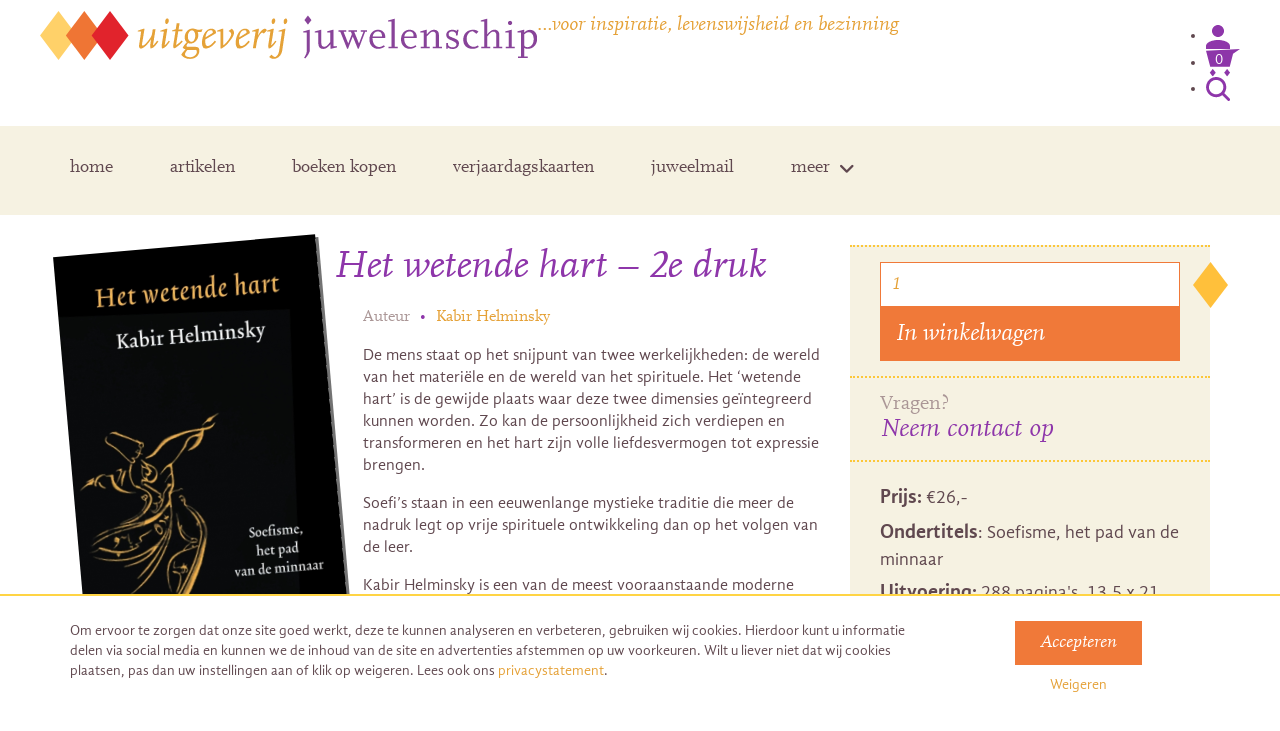

--- FILE ---
content_type: text/html; charset=UTF-8
request_url: https://juwelenschip.nl/winkel/het-wetende-hart/
body_size: 48780
content:
<!DOCTYPE html>
<html lang="nl-NL">
	<head>
		<meta charset="UTF-8" />
		<meta http-equiv="X-UA-Compatible" content="IE=edge">
		<meta name="viewport" content="width=device-width, initial-scale=1.0, maximum-scale=1.0, user-scalable=no">

		<title>
		    		Het wetende hart - 2e druk - Juwelenschip | Juwelenschip				</title>
<link data-rocket-prefetch href="https://www.google-analytics.com" rel="dns-prefetch">
<link data-rocket-prefetch href="https://www.googletagmanager.com" rel="dns-prefetch"><link rel="preload" data-rocket-preload as="image" href="https://juwelenschip.nl/wp-content/uploads/2016/04/Het-wetende-hart-e1459796322586-600x851.jpg" imagesrcset="https://juwelenschip.nl/wp-content/uploads/2016/04/Het-wetende-hart-e1459796322586-600x851.jpg 600w, https://juwelenschip.nl/wp-content/uploads/2016/04/Het-wetende-hart-e1459796322586-300x426.jpg 300w, https://juwelenschip.nl/wp-content/uploads/2016/04/Het-wetende-hart-e1459796322586.jpg 748w" imagesizes="(max-width: 600px) 100vw, 600px" fetchpriority="high">

		<!--[if lt IE 9]>
	      <script src="https://oss.maxcdn.com/html5shiv/3.7.2/html5shiv.min.js"></script>
	      <script src="https://oss.maxcdn.com/respond/1.4.2/respond.min.js"></script>
	    <![endif]-->

        <!-- Google Tag Manager -->
		<script>(function(w,d,s,l,i){w[l]=w[l]||[];w[l].push({'gtm.start':
		new Date().getTime(),event:'gtm.js'});var f=d.getElementsByTagName(s)[0],
		j=d.createElement(s),dl=l!='dataLayer'?'&l='+l:'';j.async=true;j.src=
		'https://www.googletagmanager.com/gtm.js?id='+i+dl;f.parentNode.insertBefore(j,f);
		})(window,document,'script','dataLayer','GTM-K4WVM86');</script>
		<!-- End Google Tag Manager -->

	    <meta name='robots' content='index, follow, max-image-preview:large, max-snippet:-1, max-video-preview:-1' />

	<!-- This site is optimized with the Yoast SEO plugin v26.8 - https://yoast.com/product/yoast-seo-wordpress/ -->
	<title>Het wetende hart - 2e druk - Juwelenschip</title>
	<link rel="canonical" href="https://juwelenschip.nl/winkel/het-wetende-hart/" />
	<meta property="og:locale" content="nl_NL" />
	<meta property="og:type" content="article" />
	<meta property="og:title" content="Het wetende hart - 2e druk - Juwelenschip" />
	<meta property="og:description" content="De mens staat op het snijpunt van twee werkelijkheden: de wereld van het materiële en de wereld van het spirituele. Het ‘wetende hart’ is de gewijde plaats waar deze twee dimensies geïntegreerd kunnen worden. Zo kan de persoonlijkheid zich verdiepen en transformeren en het hart zijn volle liefdesvermogen tot expressie brengen." />
	<meta property="og:url" content="https://juwelenschip.nl/winkel/het-wetende-hart/" />
	<meta property="og:site_name" content="Juwelenschip" />
	<meta property="article:modified_time" content="2024-12-28T18:49:46+00:00" />
	<meta property="og:image" content="https://juwelenschip.nl/wp-content/uploads/2016/04/Het-wetende-hart-e1459796322586.jpg" />
	<meta property="og:image:width" content="748" />
	<meta property="og:image:height" content="1061" />
	<meta property="og:image:type" content="image/jpeg" />
	<meta name="twitter:card" content="summary_large_image" />
	<meta name="twitter:label1" content="Geschatte leestijd" />
	<meta name="twitter:data1" content="1 minuut" />
	<script type="application/ld+json" class="yoast-schema-graph">{"@context":"https://schema.org","@graph":[{"@type":"WebPage","@id":"https://juwelenschip.nl/winkel/het-wetende-hart/","url":"https://juwelenschip.nl/winkel/het-wetende-hart/","name":"Het wetende hart - 2e druk - Juwelenschip","isPartOf":{"@id":"https://juwelenschip.nl/#website"},"primaryImageOfPage":{"@id":"https://juwelenschip.nl/winkel/het-wetende-hart/#primaryimage"},"image":{"@id":"https://juwelenschip.nl/winkel/het-wetende-hart/#primaryimage"},"thumbnailUrl":"https://juwelenschip.nl/wp-content/uploads/2016/04/Het-wetende-hart-e1459796322586.jpg","datePublished":"2016-04-02T18:03:43+00:00","dateModified":"2024-12-28T18:49:46+00:00","breadcrumb":{"@id":"https://juwelenschip.nl/winkel/het-wetende-hart/#breadcrumb"},"inLanguage":"nl-NL","potentialAction":[{"@type":"ReadAction","target":["https://juwelenschip.nl/winkel/het-wetende-hart/"]}]},{"@type":"ImageObject","inLanguage":"nl-NL","@id":"https://juwelenschip.nl/winkel/het-wetende-hart/#primaryimage","url":"https://juwelenschip.nl/wp-content/uploads/2016/04/Het-wetende-hart-e1459796322586.jpg","contentUrl":"https://juwelenschip.nl/wp-content/uploads/2016/04/Het-wetende-hart-e1459796322586.jpg","width":748,"height":1061},{"@type":"BreadcrumbList","@id":"https://juwelenschip.nl/winkel/het-wetende-hart/#breadcrumb","itemListElement":[{"@type":"ListItem","position":1,"name":"Home","item":"https://juwelenschip.nl/"},{"@type":"ListItem","position":2,"name":"Winkel","item":"https://juwelenschip.nl/winkel/"},{"@type":"ListItem","position":3,"name":"Het wetende hart &#8211; 2e druk"}]},{"@type":"WebSite","@id":"https://juwelenschip.nl/#website","url":"https://juwelenschip.nl/","name":"Juwelenschip","description":"...voor inspiratie, levenswijsheid en bezinning","potentialAction":[{"@type":"SearchAction","target":{"@type":"EntryPoint","urlTemplate":"https://juwelenschip.nl/?s={search_term_string}"},"query-input":{"@type":"PropertyValueSpecification","valueRequired":true,"valueName":"search_term_string"}}],"inLanguage":"nl-NL"}]}</script>
	<!-- / Yoast SEO plugin. -->


<link rel='dns-prefetch' href='//www.googletagmanager.com' />

<link rel="alternate" type="application/rss+xml" title="Juwelenschip &raquo; Het wetende hart &#8211; 2e druk reacties feed" href="https://juwelenschip.nl/winkel/het-wetende-hart/feed/" />
<link rel="alternate" title="oEmbed (JSON)" type="application/json+oembed" href="https://juwelenschip.nl/wp-json/oembed/1.0/embed?url=https%3A%2F%2Fjuwelenschip.nl%2Fwinkel%2Fhet-wetende-hart%2F" />
<link rel="alternate" title="oEmbed (XML)" type="text/xml+oembed" href="https://juwelenschip.nl/wp-json/oembed/1.0/embed?url=https%3A%2F%2Fjuwelenschip.nl%2Fwinkel%2Fhet-wetende-hart%2F&#038;format=xml" />
<style id='wp-img-auto-sizes-contain-inline-css' type='text/css'>
img:is([sizes=auto i],[sizes^="auto," i]){contain-intrinsic-size:3000px 1500px}
/*# sourceURL=wp-img-auto-sizes-contain-inline-css */
</style>
<style id='wp-emoji-styles-inline-css' type='text/css'>

	img.wp-smiley, img.emoji {
		display: inline !important;
		border: none !important;
		box-shadow: none !important;
		height: 1em !important;
		width: 1em !important;
		margin: 0 0.07em !important;
		vertical-align: -0.1em !important;
		background: none !important;
		padding: 0 !important;
	}
/*# sourceURL=wp-emoji-styles-inline-css */
</style>
<link data-minify="1" rel='stylesheet' id='g2p-cookienotice-css' href='https://juwelenschip.nl/wp-content/cache/min/1/wp-content/mu-plugins/g2p-cookienotice/static/css/g2p-cookienotice.css?ver=1757948349' type='text/css' media='screen' />
<style id='woocommerce-inline-inline-css' type='text/css'>
.woocommerce form .form-row .required { visibility: visible; }
/*# sourceURL=woocommerce-inline-inline-css */
</style>
<link data-minify="1" rel='stylesheet' id='brands-styles-css' href='https://juwelenschip.nl/wp-content/cache/min/1/wp-content/plugins/woocommerce/assets/css/brands.css?ver=1757948349' type='text/css' media='all' />
<link rel='stylesheet' id='bootstrap-css' href='https://juwelenschip.nl/wp-content/themes/juwelenschip/css/bootstrap.min.css?ver=3.3.5' type='text/css' media='all' />
<link rel='stylesheet' id='font-awesome-css' href='https://juwelenschip.nl/wp-content/themes/juwelenschip/css/fontawesome.min.css?ver=6.6.0' type='text/css' media='all' />
<link rel='stylesheet' id='chosen-css' href='https://juwelenschip.nl/wp-content/themes/juwelenschip/css/chosen.min.css?ver=1.0.0' type='text/css' media='all' />
<link data-minify="1" rel='stylesheet' id='custom-fonts-css' href='https://juwelenschip.nl/wp-content/cache/min/1/wp-content/themes/juwelenschip/fonts/scala.css?ver=1757948349' type='text/css' media='all' />
<link data-minify="1" rel='stylesheet' id='custom-forms-css' href='https://juwelenschip.nl/wp-content/cache/min/1/wp-content/themes/juwelenschip/css/forms.css?ver=1757948349' type='text/css' media='all' />
<link data-minify="1" rel='stylesheet' id='custom-nav-css' href='https://juwelenschip.nl/wp-content/cache/min/1/wp-content/themes/juwelenschip/css/nav.css?ver=1757948349' type='text/css' media='all' />
<link data-minify="1" rel='stylesheet' id='custom-woocommerce-css-css' href='https://juwelenschip.nl/wp-content/cache/min/1/wp-content/themes/juwelenschip/css/woocommerce.css?ver=1757948349' type='text/css' media='all' />
<link data-minify="1" rel='stylesheet' id='style-custom-css' href='https://juwelenschip.nl/wp-content/cache/min/1/wp-content/themes/juwelenschip/style.css?ver=1757948349' type='text/css' media='all' />
<link rel='stylesheet' id='mollie-applepaydirect-css' href='https://juwelenschip.nl/wp-content/plugins/mollie-payments-for-woocommerce/public/css/mollie-applepaydirect.min.css?ver=1762779678' type='text/css' media='screen' />
<script type="text/javascript" id="woocommerce-google-analytics-integration-gtag-js-after">
/* <![CDATA[ */
/* Google Analytics for WooCommerce (gtag.js) */
					window.dataLayer = window.dataLayer || [];
					function gtag(){dataLayer.push(arguments);}
					// Set up default consent state.
					for ( const mode of [{"analytics_storage":"denied","ad_storage":"denied","ad_user_data":"denied","ad_personalization":"denied","region":["AT","BE","BG","HR","CY","CZ","DK","EE","FI","FR","DE","GR","HU","IS","IE","IT","LV","LI","LT","LU","MT","NL","NO","PL","PT","RO","SK","SI","ES","SE","GB","CH"]}] || [] ) {
						gtag( "consent", "default", { "wait_for_update": 500, ...mode } );
					}
					gtag("js", new Date());
					gtag("set", "developer_id.dOGY3NW", true);
					gtag("config", "UA-65069155-23", {"track_404":false,"allow_google_signals":true,"logged_in":false,"linker":{"domains":[],"allow_incoming":false},"custom_map":{"dimension1":"logged_in"}});
//# sourceURL=woocommerce-google-analytics-integration-gtag-js-after
/* ]]> */
</script>
<script type="text/javascript" src="https://juwelenschip.nl/wp-includes/js/jquery/jquery.min.js?ver=3.7.1" id="jquery-core-js"></script>
<script type="text/javascript" src="https://juwelenschip.nl/wp-includes/js/jquery/jquery-migrate.min.js?ver=3.4.1" id="jquery-migrate-js"></script>
<script type="text/javascript" src="https://juwelenschip.nl/wp-content/plugins/woocommerce/assets/js/jquery-blockui/jquery.blockUI.min.js?ver=2.7.0-wc.10.3.7" id="wc-jquery-blockui-js" defer="defer" data-wp-strategy="defer"></script>
<script type="text/javascript" id="wc-add-to-cart-js-extra">
/* <![CDATA[ */
var wc_add_to_cart_params = {"ajax_url":"/wp-admin/admin-ajax.php","wc_ajax_url":"/?wc-ajax=%%endpoint%%","i18n_view_cart":"Bekijk winkelwagen","cart_url":"https://juwelenschip.nl/winkelwagen/","is_cart":"","cart_redirect_after_add":"yes"};
//# sourceURL=wc-add-to-cart-js-extra
/* ]]> */
</script>
<script type="text/javascript" src="https://juwelenschip.nl/wp-content/plugins/woocommerce/assets/js/frontend/add-to-cart.min.js?ver=10.3.7" id="wc-add-to-cart-js" defer="defer" data-wp-strategy="defer"></script>
<script type="text/javascript" id="wc-single-product-js-extra">
/* <![CDATA[ */
var wc_single_product_params = {"i18n_required_rating_text":"Selecteer een waardering","i18n_rating_options":["1 van de 5 sterren","2 van de 5 sterren","3 van de 5 sterren","4 van de 5 sterren","5 van de 5 sterren"],"i18n_product_gallery_trigger_text":"Afbeeldinggalerij in volledig scherm bekijken","review_rating_required":"yes","flexslider":{"rtl":false,"animation":"slide","smoothHeight":true,"directionNav":false,"controlNav":"thumbnails","slideshow":false,"animationSpeed":500,"animationLoop":false,"allowOneSlide":false},"zoom_enabled":"","zoom_options":[],"photoswipe_enabled":"","photoswipe_options":{"shareEl":false,"closeOnScroll":false,"history":false,"hideAnimationDuration":0,"showAnimationDuration":0},"flexslider_enabled":""};
//# sourceURL=wc-single-product-js-extra
/* ]]> */
</script>
<script type="text/javascript" src="https://juwelenschip.nl/wp-content/plugins/woocommerce/assets/js/frontend/single-product.min.js?ver=10.3.7" id="wc-single-product-js" defer="defer" data-wp-strategy="defer"></script>
<script type="text/javascript" src="https://juwelenschip.nl/wp-content/plugins/woocommerce/assets/js/js-cookie/js.cookie.min.js?ver=2.1.4-wc.10.3.7" id="wc-js-cookie-js" defer="defer" data-wp-strategy="defer"></script>
<script type="text/javascript" id="woocommerce-js-extra">
/* <![CDATA[ */
var woocommerce_params = {"ajax_url":"/wp-admin/admin-ajax.php","wc_ajax_url":"/?wc-ajax=%%endpoint%%","i18n_password_show":"Wachtwoord weergeven","i18n_password_hide":"Wachtwoord verbergen"};
//# sourceURL=woocommerce-js-extra
/* ]]> */
</script>
<script type="text/javascript" src="https://juwelenschip.nl/wp-content/plugins/woocommerce/assets/js/frontend/woocommerce.min.js?ver=10.3.7" id="woocommerce-js" defer="defer" data-wp-strategy="defer"></script>
<link rel="https://api.w.org/" href="https://juwelenschip.nl/wp-json/" /><link rel="alternate" title="JSON" type="application/json" href="https://juwelenschip.nl/wp-json/wp/v2/product/382" /><link rel="EditURI" type="application/rsd+xml" title="RSD" href="https://juwelenschip.nl/xmlrpc.php?rsd" />
<meta name="generator" content="WordPress 6.9" />
<meta name="generator" content="WooCommerce 10.3.7" />
<link rel='shortlink' href='https://juwelenschip.nl/?p=382' />
<script>document.documentElement.className += " js";</script>
	<noscript><style>.woocommerce-product-gallery{ opacity: 1 !important; }</style></noscript>
	<style type="text/css">.recentcomments a{display:inline !important;padding:0 !important;margin:0 !important;}</style><link rel="icon" href="https://juwelenschip.nl/wp-content/uploads/2016/03/cropped-favicon-1-150x150.png" sizes="32x32" />
<link rel="icon" href="https://juwelenschip.nl/wp-content/uploads/2016/03/cropped-favicon-1-300x300.png" sizes="192x192" />
<link rel="apple-touch-icon" href="https://juwelenschip.nl/wp-content/uploads/2016/03/cropped-favicon-1-180x180.png" />
<meta name="msapplication-TileImage" content="https://juwelenschip.nl/wp-content/uploads/2016/03/cropped-favicon-1-300x300.png" />
		<style type="text/css" id="wp-custom-css">
			.frm_verify {
	display: none;
}		</style>
		<noscript><style id="rocket-lazyload-nojs-css">.rll-youtube-player, [data-lazy-src]{display:none !important;}</style></noscript>	<link data-minify="1" rel='stylesheet' id='wc-blocks-style-css' href='https://juwelenschip.nl/wp-content/cache/min/1/wp-content/plugins/woocommerce/assets/client/blocks/wc-blocks.css?ver=1757948349' type='text/css' media='all' />
<link data-minify="1" rel='stylesheet' id='acffa_font-awesome-css' href='https://juwelenschip.nl/wp-content/cache/min/1/releases/v6.6.0/css/all.css?ver=1757948349' type='text/css' media='all' />
<meta name="generator" content="WP Rocket 3.20.1.2" data-wpr-features="wpr_lazyload_iframes wpr_preconnect_external_domains wpr_oci wpr_minify_css wpr_desktop" /></head>

	<body>
	<!-- Google Tag Manager (noscript) -->
	<noscript><iframe src="https://www.googletagmanager.com/ns.html?id=GTM-K4WVM86"
	height="0" width="0" style="display:none;visibility:hidden"></iframe></noscript>
	<!-- End Google Tag Manager (noscript) -->

    <div  id="search-filter-container">
        <div  class="container">
            <section  class="row logo-container">
                <section class="col-xs-12 col-sm-12 col-md-12 col-lg-12">
                    <a href="https://juwelenschip.nl" class="logo">
                        <img src="https://juwelenschip.nl/wp-content/themes/juwelenschip/images/uitgeverij-juwelenschip.svg" alt="Juwelenschip" />
                    </a>

                    <div class="website-description">
                        &#8230;voor inspiratie, levenswijsheid en bezinning                        <div class="hidden-sm hidden-md hidden-lg showmenu">Menu <i class="fa fa-bars"></i></div>
                    </div>
                </section>
            </section>

            <div  class="row">
                <div class="col-sm-11 col-md-11 col-lg-11">
                    <div class="search-filter">
                        <form action="https://juwelenschip.nl" method="get">
                            <input type="text" class="field" name="q" id="s-f" value="" onblur="this.value = this.value || this.defaultValue;" onfocus="this.value == this.defaultValue &amp;&amp; (this.value = '');" placeholder="zoeken">
                        <div class="filter-s">
                            <select class="s-filter" id="s-filter" name="p">
                                <option>Alles</option>
                                <option value="22">Artikelen</option>
                                <option value="26">Auteurs</option>
                                <option value="30">Winkel</option>
                            </select>
                        </div>
                        <br class="clear hidden-xs" />
                        <input type="submit" value="" id="submit" class="fontawesome" />
                        </form>
                    </div>
                </div>
                <div class="col-sm-1 col-md-1 col-lg-1">
                    <a class="close" href="#close"><i class="fa fa-times"></i></a>
                </div>
            </div>
        </div>
    </div>


        	<div  class="loading-overlay">
        	<img src="https://juwelenschip.nl/wp-content/themes/juwelenschip/images/loading-black.svg" class="loading" />
    	</div>

    	<section  id="main">
    	    <section  id="wrap">
        	    <article  id="top">

                        <section class="row logo-container">
                            <div>
                                <a href="https://juwelenschip.nl" class="logo">
                                    <img src="https://juwelenschip.nl/wp-content/themes/juwelenschip/images/uitgeverij-juwelenschip.svg" alt="Juwelenschip" />
                                </a>

                                <span class="website-description">
                                    &#8230;voor inspiratie, levenswijsheid en bezinning                                    <div class="hidden-sm hidden-md hidden-lg showmenu">Menu <i class="fa fa-bars"></i></div>
                                </span>
                            </div>
                            <div class="">
                                <ul>
                                    <li class="hidden-xs user"><a href="https://juwelenschip.nl/mijn-account/"><img src="https://juwelenschip.nl/wp-content/themes/juwelenschip/images/user-icon.svg" alt="user-icon"></a></li>
                                    <li class="hidden-xs cart"><div class="cart-link">

    
            <a href="https://juwelenschip.nl/winkelwagen/" class="cart-link-a">
                <div class="relative cart-icon"><img src="https://juwelenschip.nl/wp-content/themes/juwelenschip/images/cart-v2.svg" />
                    <div class="cart-count">0</div>
                </div>
            </a>    
        
    </div></li>
                                    <li class="hidden-xs hidden-sm hidden-md hidden-lg"><a href="https://juwelenschip.nl/winkelwagen/">winkelwagen(0)</a></li>
                                    <li class="search"><a href="#search"><img src="https://juwelenschip.nl/wp-content/themes/juwelenschip/images/search-icon-v2.svg" alt="search-icon"></a></li>
                                </ul>
                            </div>
                        </section>

                        <section class="container">
                            <nav>
                                <div class="menu">
                                    <ul data-breakpoint="767">
                                        <li id="menu-item-7" class="menu-item menu-item-type-post_type menu-item-object-page menu-item-home menu-item-7"><a href="https://juwelenschip.nl/">home</a></li>
<li id="menu-item-46" class="menu-item menu-item-type-post_type menu-item-object-page menu-item-46"><a href="https://juwelenschip.nl/artikelen/">artikelen</a></li>
<li id="menu-item-2316" class="menu-item menu-item-type-post_type menu-item-object-page current_page_parent menu-item-2316"><a href="https://juwelenschip.nl/winkel/">boeken kopen</a></li>
<li id="menu-item-2320" class="menu-item menu-item-type-post_type menu-item-object-page menu-item-2320"><a href="https://juwelenschip.nl/verjaardagskalender/">verjaardagskaarten</a></li>
<li id="menu-item-6841" class="menu-item menu-item-type-post_type menu-item-object-page menu-item-6841"><a href="https://juwelenschip.nl/juweelmail/">juweelmail</a></li>
<li id="menu-item-2670" class="menu-item menu-item-type-custom menu-item-object-custom menu-item-has-children menu-item-2670"><a href="#">meer</a>
<ul class="sub-menu">
	<li id="menu-item-44" class="menu-item menu-item-type-post_type menu-item-object-page menu-item-44"><a href="https://juwelenschip.nl/auteurs/">Auteurs</a></li>
	<li id="menu-item-2669" class="menu-item menu-item-type-post_type menu-item-object-page menu-item-2669"><a href="https://juwelenschip.nl/over-ons/">Over ons</a></li>
	<li id="menu-item-3253" class="menu-item menu-item-type-post_type menu-item-object-page menu-item-3253"><a href="https://juwelenschip.nl/doneren/">Doneren</a></li>
	<li id="menu-item-2319" class="menu-item menu-item-type-post_type menu-item-object-page menu-item-2319"><a href="https://juwelenschip.nl/contact/">Contact</a></li>
</ul>
</li>
                                        <li class="hidden-sm hidden-md hidden-lg cart-and-user">
                                            <a href="https://juwelenschip.nl/mijn-account/"><img src="https://juwelenschip.nl/wp-content/themes/juwelenschip/images/user-icon.svg" alt="user-icon"></a>
                                            <div class="cart-link">

    
            <a href="https://juwelenschip.nl/winkelwagen/" class="cart-link-a">
                <div class="relative cart-icon"><img src="https://juwelenschip.nl/wp-content/themes/juwelenschip/images/cart-v2.svg" />
                    <div class="cart-count">0</div>
                </div>
            </a>    
        
    </div>                                        </li>
                                    </ul>
                                </div>
                            </nav>
                        </section>

        	    </article>

	    
	<section  class="content-container small-padding-b beige" id="shop-bar">
    <section class="container">
        <section class="row">
	        <aside class="hidden-xs col-sm-6 col-md-6 col-lg-6 relative">
    	        	        </aside>
	        <section class="col-xs-12 col-sm-6 col-md-6 col-lg-6 relative text-right">
	            
	            <ul class="user">
    	                	                <li><a href="https://juwelenschip.nl/mijn-account/">Inloggen / Mijn account</a></li>
    	            	            </ul>
	            
	            	            
	            
	        </section>
        </section>
    </section>
</section>
					
			<div  class="woocommerce-notices-wrapper"></div><div  class="woocommerce"><div id="product-382" class="product type-product post-382 status-publish first instock product_cat-boeken has-post-thumbnail taxable shipping-taxable purchasable product-type-simple">
    
    <section class="content-container">        <section class="container">
            <section class="row">
                <aside class="single-product-image col-xs-12 col-sm-12 col-md-3 col-lg-3 text-center">
	<div class="woocommerce-product-gallery woocommerce-product-gallery--with-images woocommerce-product-gallery--columns-4 images" data-columns="4" style="opacity: 0; transition: opacity .25s ease-in-out;">
	<div class="woocommerce-product-gallery__wrapper">
		<div data-thumb="https://juwelenschip.nl/wp-content/uploads/2016/04/Het-wetende-hart-e1459796322586-100x100.jpg" data-thumb-alt="Het wetende hart - 2e druk" data-thumb-srcset=""  data-thumb-sizes="(max-width: 100px) 100vw, 100px" class="woocommerce-product-gallery__image"><a href="https://juwelenschip.nl/wp-content/uploads/2016/04/Het-wetende-hart-e1459796322586.jpg"><img width="600" height="851" src="https://juwelenschip.nl/wp-content/uploads/2016/04/Het-wetende-hart-e1459796322586-600x851.jpg" class="wp-post-image" alt="Het wetende hart - 2e druk" data-caption="" data-src="https://juwelenschip.nl/wp-content/uploads/2016/04/Het-wetende-hart-e1459796322586.jpg" data-large_image="https://juwelenschip.nl/wp-content/uploads/2016/04/Het-wetende-hart-e1459796322586.jpg" data-large_image_width="748" data-large_image_height="1061" decoding="async" fetchpriority="high" srcset="https://juwelenschip.nl/wp-content/uploads/2016/04/Het-wetende-hart-e1459796322586-600x851.jpg 600w, https://juwelenschip.nl/wp-content/uploads/2016/04/Het-wetende-hart-e1459796322586-300x426.jpg 300w, https://juwelenschip.nl/wp-content/uploads/2016/04/Het-wetende-hart-e1459796322586.jpg 748w" sizes="(max-width: 600px) 100vw, 600px" /></a></div>	</div>
</div>

	</aside>
                <article class="summary col-xs-12 col-sm-6 col-md-5 col-lg-5">        
		<h1 class="product_title entry-title">Het wetende hart &#8211; 2e druk</h1><p class="author"><span class="label">Auteur</span><span class="bullet">&bull;</span><a href="https://juwelenschip.nl/auteurs/kabirhelminsky/">Kabir Helminsky</a></p>

<p>De mens staat op het snijpunt van twee werkelijkheden: de wereld van het materiële en de wereld van het spirituele. Het ‘wetende hart’ is de gewijde plaats waar deze twee dimensies geïntegreerd kunnen worden. Zo kan de persoonlijkheid zich verdiepen en transformeren en het hart zijn volle liefdesvermogen tot expressie brengen.</p>
<p>Soefi’s staan in een eeuwenlange mystieke traditie die meer de nadruk legt op vrije spirituele ontwikkeling dan op het volgen van de leer.</p>
<p>Kabir Helminsky is een van de meest vooraanstaande moderne vertegenwoordigers van het soefisme. Hij geeft in dit boek een heldere, diepgaande, eigentijdse en inspirerende beschrijving van het pad van de soefi.</p>
<p><em>Achter de sluier van uiterlijke verschijningsvormen</em><br />
<em>zegevieren genade en liefde<br />
</em><em>over alle hoedanigheden van het universum</em></p>

<aside class="page-social">
    
    Delen op <span class="bullet">&bull;</span>
	
		<a href="https://www.facebook.com/sharer/sharer.php?u=https://juwelenschip.nl/winkel/het-wetende-hart/&display=popup" onclick="window.open(this.href, 'mywin',
'left=20,top=20,width=500,height=500,toolbar=1,resizable=0'); return false;">
        <img src="https://juwelenschip.nl/wp-content/themes/juwelenschip/images/social-facebook-yellow.svg" alt="Facebook" title="Facebook" />
    </a>
	
		
		<a href="https://twitter.com/intent/tweet?original_referer=https://www.facebook.com/sharer/sharer.php?u=https://juwelenschip.nl/winkel/het-wetende-hart/&source=tweetbutton&text=Het wetende hart &#8211; 2e druk%20https://juwelenschip.nl/winkel/het-wetende-hart/&hashtags=" onclick="window.open(this.href, 'mywin',
'left=20,top=20,width=500,height=500,toolbar=1,resizable=0'); return false;">
        <img src="https://juwelenschip.nl/wp-content/themes/juwelenschip/images/social-twitter-yellow.svg" alt="Twitter" title="Twitter" />
    </a>

    
                    
                        
    	<a href="mailto:?subject=Het%20wetende%20hart%20%26%238211%3B%202e%20druk%20-%20Juwelenschip&body=Hi%2C%0D%0A%0D%0AIk%20vond%3A%20%27Het%20wetende%20hart%20%26%238211%3B%202e%20druk%27%20op%20de%20website%20van%3A%20Juwelenschip%20erg%20interessant%2C%20misschien%20is%20het%20ook%20iets%20voor%20jou%3A%0D%0Ahttps%3A%2F%2Fjuwelenschip.nl%2Fwinkel%2Fhet-wetende-hart%2F">
        	<img src="https://juwelenschip.nl/wp-content/themes/juwelenschip/images/social-mail-yellow.svg" alt="E-mail" title="E-mail" />
    	</a>
	
	    
                <a href="whatsapp://send?text=Het+wetende+hart+%26%238211%3B+2e+druk+-+Juwelenschip%3A+https%3A%2F%2Fjuwelenschip.nl%2Fwinkel%2Fhet-wetende-hart%2F" data-text="Het wetende hart &#8211; 2e druk - Juwelenschip: https://juwelenschip.nl/winkel/het-wetende-hart/" data-href="" style="display:none;" target="_top" onclick="window.parent.null" class="whatsapp">
        <img src="https://juwelenschip.nl/wp-content/themes/juwelenschip/images/social-whatsapp-yellow.svg" alt="Whatsapp" title="Whatsapp" />
    </a>


</aside>		
                </article>
	<aside class="col-xs-12 col-sm-6 col-md-4 col-lg-4"><div class="single-product-meta">
	
	<form class="cart" action="https://juwelenschip.nl/winkel/het-wetende-hart/" method="post" enctype='multipart/form-data'>
		
		<div class="quantity">
		<label class="screen-reader-text" for="quantity_69716e1b50479">Het wetende hart - 2e druk aantal</label>
	<input
		type="number"
				id="quantity_69716e1b50479"
		class="input-text qty text"
		name="quantity"
		value="1"
		aria-label="Productaantal"
				min="1"
							step="1"
			placeholder=""
			inputmode="numeric"
			autocomplete="off"
			/>
	</div>

		<button type="submit" name="add-to-cart" value="382" class="single_add_to_cart_button button alt">In winkelwagen</button>

			</form>

	
<div class="product-questions"><h3>Vragen?</h3>
<p><a href="/contact/">Neem contact op</a></p>
</div><div class="product-meta"><p><strong>Prijs:</strong> <span class="woocommerce-Price-amount amount"><bdi><span class="woocommerce-Price-currencySymbol">&euro;</span>26</bdi></span>,-</p><p><strong>Ondertitels</strong>: Soefisme, het pad van de minnaar</p><p><strong>Uitvoering:</strong> 288 pagina's, 13,5 x 21</p><p><strong>Druk:</strong> 2</p><p><strong>ISBN:</strong> 9789076681221</p><p><strong>Bindwijze:</strong> Paperback</p></div><p class="price"><span class="woocommerce-Price-amount amount"><bdi><span class="woocommerce-Price-currencySymbol">&euro;</span>26</bdi></span>,-</p>
</div></aside>                

            </section>
        </section>    </section></div>

<div id="reviews" class="woocommerce-Reviews">
		<div class="content-container beige product-review" id="comments">    <section class="container">    <section class="row">    <section class="col-xs-12 col-sm-12 col-md-12 col-lg-12">    
		<h2 class="woocommerce-Reviews-title">
						1 beoordeling op: <span>Het wetende hart &#8211; 2e druk</span>
		</h2>

					<ol class="commentlist">
				<li class="review even thread-even depth-1" id="li-comment-4844">

	<div id="comment-4844" class="comment_container">

		<img alt='' src='https://secure.gravatar.com/avatar/d3a89dbfb1359e62e5de33eed5dcc7a339f846ec19ca43581122df94bdf75631?s=60&#038;d=mm&#038;r=g' srcset='https://secure.gravatar.com/avatar/d3a89dbfb1359e62e5de33eed5dcc7a339f846ec19ca43581122df94bdf75631?s=120&#038;d=mm&#038;r=g 2x' class='avatar avatar-60 photo' height='60' width='60' decoding='async'/>
		<div class="comment-text">

			
	<p class="meta">
		<strong class="woocommerce-review__author">UNPUTDOWNABLE </strong>
				<span class="woocommerce-review__dash">&ndash;</span> <time class="woocommerce-review__published-date" datetime="2017-12-26T11:49:16+01:00">26 december 2017</time>
	</p>

	<div class="description"><p>Kabir Helminski laat zien dat het niet alleen Amerikanen zijn met een uitgebreide kennis van en ervaring in het soefisme. Hij is uitstekend thuis in de traditie van het pad en is tevens in staat om een en ander naar deze moderne tijd en voor mensen van deze tijd te vertalen. Een gelukwens aan de vertalers. De ketting van werken over het soefisme heeft er weer een nieuwe parel bij!</p>
</div>
		</div>
	</div>
</li><!-- #comment-## -->
			</ol>

					    </section>    </section>    </section>	</div>

			        <div class="content-container no-padding-t beige" id="respond">        <section class="container">        <section class="row">        <section class="col-xs-12 col-sm-10 col-md-8 col-lg-8">			<div id="review_form">
					<div id="respond" class="comment-respond">
		<h3 id="reply-title" class="comment-reply-title" role="heading" aria-level="3">Een beoordeling toevoegen <small><a rel="nofollow" id="cancel-comment-reply-link" href="/winkel/het-wetende-hart/#respond" style="display:none;">Reactie annuleren</a></small></h3><form action="https://juwelenschip.nl/wp-comments-post.php" method="post" id="commentform" class="comment-form"><p class="comment-notes"><span id="email-notes">Je e-mailadres wordt niet gepubliceerd.</span> <span class="required-field-message">Vereiste velden zijn gemarkeerd met <span class="required">*</span></span></p><p class="comment-form-comment"><label for="comment">Je beoordeling&nbsp;<span class="required">*</span></label><textarea id="comment" name="comment" cols="45" rows="8" required></textarea></p><p class="comment-form-author"><label for="author">Naam&nbsp;<span class="required">*</span></label><input id="author" name="author" type="text" autocomplete="name" value="" size="30" required /></p>
<p class="comment-form-email"><label for="email">E-mail&nbsp;<span class="required">*</span></label><input id="email" name="email" type="email" autocomplete="email" value="" size="30" required /></p>
<p class="form-submit"><input name="submit" type="submit" id="submit" class="submit" value="Verzenden" /> <input type='hidden' name='comment_post_ID' value='382' id='comment_post_ID' />
<input type='hidden' name='comment_parent' id='comment_parent' value='0' />
</p><p style="display: none;"><input type="hidden" id="akismet_comment_nonce" name="akismet_comment_nonce" value="60fd5c3157" /></p><p style="display: none !important;" class="akismet-fields-container" data-prefix="ak_"><label>&#916;<textarea name="ak_hp_textarea" cols="45" rows="8" maxlength="100"></textarea></label><input type="hidden" id="ak_js_1" name="ak_js" value="37"/><script>document.getElementById( "ak_js_1" ).setAttribute( "value", ( new Date() ).getTime() );</script></p></form>	</div><!-- #respond -->
				</div>
		</section>        </section>        </section>		</div>	
	<div class="clear"></div>
</div>
</div>
		
	
	
<div  id="push"></div>

</section> <!-- End of wrap -->

<footer  class="sticky-footer">

            <section  class="content-container yellow extra-padding" id="newsletter">
            <section class="container">
                <section class="row">
                    <section class="col-xs-12 col-sm-12 col-md-12 col-lg-12 text-center">
                        <h2>De nieuwsbrief in je mailbox ontvangen?</h2>
                        <!-- Begin MailChimp Signup Form -->
<div id="mc_embed_signup">
    <form action="//juwelenschip.us9.list-manage.com/subscribe/post?u=ae554dd026c5a728578a97dd8&amp;id=7b85211f38" method="post" id="mc-embedded-subscribe-form" name="mc-embedded-subscribe-form" class="validate" target="_blank" novalidate>
        <div id="mc_embed_signup_scroll">
    	
            <div class="mc-field-group email">
            	<input type="email" value="E-mailadres: *" name="EMAIL" class="required email" id="mce-EMAIL" onblur="this.value = this.value || this.defaultValue;" onfocus="this.value == this.defaultValue &amp;&amp; (this.value = '');">
            </div>
            
            <div class="mc-field-group name">
            	<input type="text" value="Voornaam" name="FNAME" class="" id="mce-FNAME" onblur="this.value = this.value || this.defaultValue;" onfocus="this.value == this.defaultValue &amp;&amp; (this.value = '');">
            </div>
            
            <div class="mc-field-group lastname">
            	<input type="text" value="Achternaam" name="LNAME" class="" id="mce-LNAME" onblur="this.value = this.value || this.defaultValue;" onfocus="this.value == this.defaultValue &amp;&amp; (this.value = '');">
            </div>
            
        	<div id="mce-responses" style="position: absolute; left: -5000px;">
        		<div class="response" id="mce-error-response" style="display:none"></div>
        		<div class="response" id="mce-success-response" style="display:none"></div>
        	</div>
        	
        	<!-- real people should not fill this in and expect good things - do not remove this or risk form bot signups-->
            <div style="position: absolute; left: -5000px;" aria-hidden="true">
                <input type="text" name="b_ae554dd026c5a728578a97dd8_7b85211f38" tabindex="-1" value="">
            </div>
            
            <div class="mc-field-group submit">
                <input type="submit" value="Ja, dat wil ik" name="subscribe" id="mc-embedded-subscribe" class="button"></div>
            </div>
        
    </form>
</div>

<!--End mc_embed_signup-->                    </section>
                </section>
            </section>
        </section>
    
    <section  class="container lower-footer">
        <section class="row">
            <section class="col-xs-12 col-sm-4 col-md-4 col-lg-4">
                <div class="company-info">
                    <div>
                                                    <img src="https://juwelenschip.nl/wp-content/themes/juwelenschip/images/ion_location-outline.svg" alt=""/>
                            <p>Ossenwaard 14,<br />
3945 PG Cothen,<br />
Nederland</p>
                                            </div>
                    <div>
                                                    <img src="https://juwelenschip.nl/wp-content/themes/juwelenschip/images/mail-outline.svg" alt=""/>
                            <a href="mailto:info@juwelenschip.nl" target="_self">info@juwelenschip.nl</a>
                                            </div>
                    <div>

                                                    <img src="https://juwelenschip.nl/wp-content/themes/juwelenschip/images/ph_phone.svg" alt=""/>
                            <a href="tel:061100425" target="_self">06 1100 4254</a>
                                            </div>
                </div>

                                    <div class="social-container">
                                                    <a href="https://www.facebook.com/juwelenschip/" target="">
                                <i class="fa-classic fa-brands fa-facebook"></i>
                            </a>
                                                    <a href="https://x.com/ferkelens" target="">
                                <i class="fa-classic fa-brands fa-x-twitter"></i>
                            </a>
                                                    <a href="https://www.linkedin.com/in/felix-erkelens-0a395618/" target="">
                                <i class="fa-classic fa-brands fa-linkedin-in"></i>
                            </a>
                                            </div>
                
            </section>
            <section class="col-xs-12 col-sm-4 col-md-4 col-lg-4">
                <a href="https://juwelenschip.nl" class="footer-logo">
                    <img src="https://juwelenschip.nl/wp-content/themes/juwelenschip/images/uitgeverij-juwelenschip.svg" alt="Juwelenschip"/>
                </a>
            </section>
            <section class="col-xs-12 col-sm-4 col-md-4 col-lg-4">
                <article>
                    <div>
                        <p><a href="/winkel">Boeken kopen</a></p>
<p><a href="/artikelen">Artikelen</a></p>
<p><a href="/verjaardagskalender">Verjaardagskalender</a></p>
<p><a href="/contact">Contact</a></p>
                    </div>
                    <div>
                        <img src="https://juwelenschip.nl/wp-content/themes/juwelenschip/images/iDeal.svg" class="iDeal" alt="iDeal - Online betalen via uw eigen bank"/>
                    </div>
                </article>
            </section>
        </section>
    </section>

        <section  class="sub-footer">
        <section class="container">
            <section class="row">
                <section class="sub-footer-box">
                    <div>© 2025 Uitgeverij Juwelenschip. Duurzaam ontwikkeld door Go2People</div>
<div>Algemene voorwaarden | Sitemap</div>
                </section>
            </section>
        </section>
    </section>
    
</footer>

<script type="speculationrules">
{"prefetch":[{"source":"document","where":{"and":[{"href_matches":"/*"},{"not":{"href_matches":["/wp-*.php","/wp-admin/*","/wp-content/uploads/*","/wp-content/*","/wp-content/plugins/*","/wp-content/themes/juwelenschip/*","/*\\?(.+)"]}},{"not":{"selector_matches":"a[rel~=\"nofollow\"]"}},{"not":{"selector_matches":".no-prefetch, .no-prefetch a"}}]},"eagerness":"conservative"}]}
</script>
<div  id="cookie-notification" style="background-color: #FFFFFF;border-color: #ffd444" class="">
    		    <div  class="container">
        		    <div class="row">
            		    <div class="col-12 col-sm-9"><p>Om ervoor te zorgen dat onze site goed werkt, deze te kunnen analyseren en verbeteren, gebruiken wij cookies. Hierdoor kunt u informatie delen via social media en kunnen we de inhoud van de site en advertenties afstemmen op uw voorkeuren. Wilt u liever niet dat wij cookies plaatsen, pas dan uw instellingen aan of klik op weigeren. Lees ook ons <a href="/privacybeleid/" target="_blank" rel="noopener">privacystatement</a>.</p>
</div>
            		    <div class="col-12 col-sm-3 text-center">
                            <a class="button close-cookie-notification" data-cookie-choice="accept" href="https://juwelenschip.nl/winkel/het-wetende-hart/#cookie-choice-accept" style="margin-bottom: 10px;">Accepteren</a><br/>
                            <a class="close-cookie-notification" data-cookie-choice="decline" href="https://juwelenschip.nl/winkel/het-wetende-hart/#cookie-choice-decline">Weigeren</a>
            		    </div>
        		    </div>
    		    </div>
		    </div><script type="application/ld+json">{"@context":"https:\/\/schema.org\/","@type":"Product","@id":"https:\/\/juwelenschip.nl\/winkel\/het-wetende-hart\/#product","name":"Het wetende hart - 2e druk","url":"https:\/\/juwelenschip.nl\/winkel\/het-wetende-hart\/","description":"De mens staat op het snijpunt van twee werkelijkheden: de wereld van het materi\u00eble en de wereld van het spirituele. Het \u2018wetende hart\u2019 is de gewijde plaats waar deze twee dimensies ge\u00efntegreerd kunnen worden. Zo kan de persoonlijkheid zich verdiepen en transformeren en het hart zijn volle liefdesvermogen tot expressie brengen.","image":"https:\/\/juwelenschip.nl\/wp-content\/uploads\/2016\/04\/Het-wetende-hart-e1459796322586.jpg","sku":382,"offers":[{"@type":"Offer","priceSpecification":[{"@type":"UnitPriceSpecification","price":"26.00","priceCurrency":"EUR","valueAddedTaxIncluded":true,"validThrough":"2027-12-31"}],"priceValidUntil":"2027-12-31","availability":"https:\/\/schema.org\/InStock","url":"https:\/\/juwelenschip.nl\/winkel\/het-wetende-hart\/","seller":{"@type":"Organization","name":"Juwelenschip","url":"https:\/\/juwelenschip.nl"}}]}</script><script type="text/javascript" src="https://www.googletagmanager.com/gtag/js?id=UA-65069155-23" id="google-tag-manager-js" data-wp-strategy="async"></script>
<script type="text/javascript" src="https://juwelenschip.nl/wp-includes/js/dist/hooks.min.js?ver=dd5603f07f9220ed27f1" id="wp-hooks-js"></script>
<script type="text/javascript" src="https://juwelenschip.nl/wp-includes/js/dist/i18n.min.js?ver=c26c3dc7bed366793375" id="wp-i18n-js"></script>
<script type="text/javascript" id="wp-i18n-js-after">
/* <![CDATA[ */
wp.i18n.setLocaleData( { 'text direction\u0004ltr': [ 'ltr' ] } );
//# sourceURL=wp-i18n-js-after
/* ]]> */
</script>
<script type="text/javascript" src="https://juwelenschip.nl/wp-content/plugins/woocommerce-google-analytics-integration/assets/js/build/main.js?ver=ecfb1dac432d1af3fbe6" id="woocommerce-google-analytics-integration-js"></script>
<script type="text/javascript" src="https://juwelenschip.nl/wp-content/mu-plugins/g2p-cookienotice/static/js/g2p-cookienotice.js?ver=1.0.0.9" id="g2p-cookienotice-js"></script>
<script type="text/javascript" src="https://juwelenschip.nl/wp-content/themes/juwelenschip/js/chosen.min.js?ver=1.5.1" id="chosenjs-js"></script>
<script type="text/javascript" src="https://juwelenschip.nl/wp-content/themes/juwelenschip/js/go2peoplenav.js?ver=2.0.0" id="go2peoplenav-js"></script>
<script type="text/javascript" id="ownscripts-js-extra">
/* <![CDATA[ */
var myLocalized = {"ajaxurl":"https://juwelenschip.nl/wp-admin/admin-ajax.php","inc":"https://juwelenschip.nl/wp-content/themes/juwelenschip/page-templates/inc/","images":"https://juwelenschip.nl/wp-content/themes/juwelenschip/images/"};
//# sourceURL=ownscripts-js-extra
/* ]]> */
</script>
<script type="text/javascript" src="https://juwelenschip.nl/wp-content/themes/juwelenschip/js/scripts.js?ver=2.0.0" id="ownscripts-js"></script>
<script type="text/javascript" src="https://juwelenschip.nl/wp-content/plugins/woocommerce/assets/js/sourcebuster/sourcebuster.min.js?ver=10.3.7" id="sourcebuster-js-js"></script>
<script type="text/javascript" id="wc-order-attribution-js-extra">
/* <![CDATA[ */
var wc_order_attribution = {"params":{"lifetime":1.0e-5,"session":30,"base64":false,"ajaxurl":"https://juwelenschip.nl/wp-admin/admin-ajax.php","prefix":"wc_order_attribution_","allowTracking":true},"fields":{"source_type":"current.typ","referrer":"current_add.rf","utm_campaign":"current.cmp","utm_source":"current.src","utm_medium":"current.mdm","utm_content":"current.cnt","utm_id":"current.id","utm_term":"current.trm","utm_source_platform":"current.plt","utm_creative_format":"current.fmt","utm_marketing_tactic":"current.tct","session_entry":"current_add.ep","session_start_time":"current_add.fd","session_pages":"session.pgs","session_count":"udata.vst","user_agent":"udata.uag"}};
//# sourceURL=wc-order-attribution-js-extra
/* ]]> */
</script>
<script type="text/javascript" src="https://juwelenschip.nl/wp-content/plugins/woocommerce/assets/js/frontend/order-attribution.min.js?ver=10.3.7" id="wc-order-attribution-js"></script>
<script defer type="text/javascript" src="https://juwelenschip.nl/wp-content/plugins/akismet/_inc/akismet-frontend.js?ver=1763015405" id="akismet-frontend-js"></script>
<script type="text/javascript" id="woocommerce-google-analytics-integration-data-js-after">
/* <![CDATA[ */
window.ga4w = { data: {"cart":{"items":[],"coupons":[],"totals":{"currency_code":"EUR","total_price":0,"currency_minor_unit":2}},"product":{"id":382,"name":"Het wetende hart - 2e druk","categories":[{"name":"Boeken"}],"prices":{"price":2600,"currency_minor_unit":2},"extensions":{"woocommerce_google_analytics_integration":{"identifier":"382"}}},"events":["view_item"]}, settings: {"tracker_function_name":"gtag","events":["purchase","add_to_cart","remove_from_cart","view_item_list","select_content","view_item","begin_checkout"],"identifier":null} }; document.dispatchEvent(new Event("ga4w:ready"));
//# sourceURL=woocommerce-google-analytics-integration-data-js-after
/* ]]> */
</script>
<script>window.lazyLoadOptions={elements_selector:"iframe[data-lazy-src]",data_src:"lazy-src",data_srcset:"lazy-srcset",data_sizes:"lazy-sizes",class_loading:"lazyloading",class_loaded:"lazyloaded",threshold:300,callback_loaded:function(element){if(element.tagName==="IFRAME"&&element.dataset.rocketLazyload=="fitvidscompatible"){if(element.classList.contains("lazyloaded")){if(typeof window.jQuery!="undefined"){if(jQuery.fn.fitVids){jQuery(element).parent().fitVids()}}}}}};window.addEventListener('LazyLoad::Initialized',function(e){var lazyLoadInstance=e.detail.instance;if(window.MutationObserver){var observer=new MutationObserver(function(mutations){var image_count=0;var iframe_count=0;var rocketlazy_count=0;mutations.forEach(function(mutation){for(var i=0;i<mutation.addedNodes.length;i++){if(typeof mutation.addedNodes[i].getElementsByTagName!=='function'){continue}
if(typeof mutation.addedNodes[i].getElementsByClassName!=='function'){continue}
images=mutation.addedNodes[i].getElementsByTagName('img');is_image=mutation.addedNodes[i].tagName=="IMG";iframes=mutation.addedNodes[i].getElementsByTagName('iframe');is_iframe=mutation.addedNodes[i].tagName=="IFRAME";rocket_lazy=mutation.addedNodes[i].getElementsByClassName('rocket-lazyload');image_count+=images.length;iframe_count+=iframes.length;rocketlazy_count+=rocket_lazy.length;if(is_image){image_count+=1}
if(is_iframe){iframe_count+=1}}});if(image_count>0||iframe_count>0||rocketlazy_count>0){lazyLoadInstance.update()}});var b=document.getElementsByTagName("body")[0];var config={childList:!0,subtree:!0};observer.observe(b,config)}},!1)</script><script data-no-minify="1" async src="https://juwelenschip.nl/wp-content/plugins/wp-rocket/assets/js/lazyload/17.8.3/lazyload.min.js"></script>
</section><!-- End of Main -->
</body>
</html>

<!-- This website is like a Rocket, isn't it? Performance optimized by WP Rocket. Learn more: https://wp-rocket.me - Debug: cached@1769041435 -->

--- FILE ---
content_type: image/svg+xml
request_url: https://juwelenschip.nl/wp-content/themes/juwelenschip/images/diamond-yellow.svg
body_size: -475
content:
<svg id="Layer_1" data-name="Layer 1" xmlns="http://www.w3.org/2000/svg" width="34.3" height="45.8" viewBox="0 0 34.3 45.8"><defs><style>.cls-1{fill:#ffc03b;}</style></defs><title>diamond-yellow</title><polygon class="cls-1" points="17.2 0 0 22.9 17.2 45.8 34.3 22.9 17.2 0"/></svg>

--- FILE ---
content_type: image/svg+xml
request_url: https://juwelenschip.nl/wp-content/themes/juwelenschip/images/comment-diamond-1.svg
body_size: -301
content:
<svg id="Layer_1" data-name="Layer 1" xmlns="http://www.w3.org/2000/svg" width="57.1" height="76.2" viewBox="0 0 57.1 76.2"><defs><style>.cls-1{fill:#ffc03b;}.cls-2{fill:#fee100;}</style></defs><title>comment-diamond-1</title><polygon class="cls-1" points="28.6 0 0 38.1 28.6 76.2 57.1 38.1 28.6 0"/><polygon class="cls-2" points="13.5 38.1 28.6 58.2 43.6 38.1 28.6 18 13.5 38.1"/></svg>